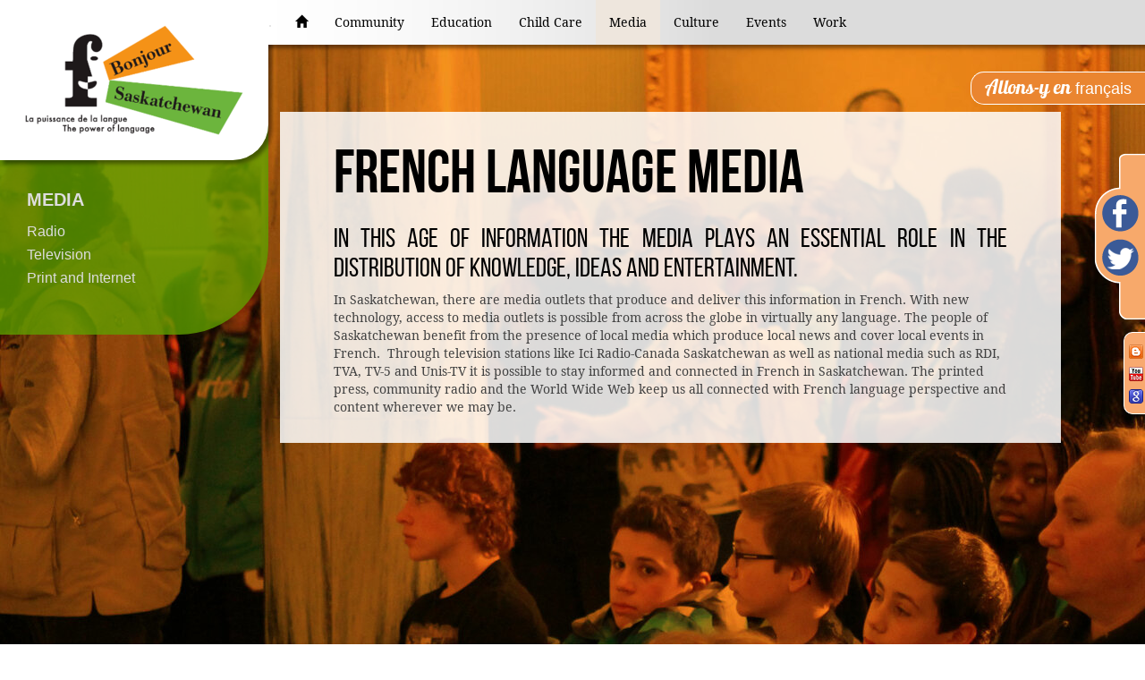

--- FILE ---
content_type: text/html; charset=UTF-8
request_url: https://www.bonjoursk.ca/en/media
body_size: 19173
content:
<!DOCTYPE html>
<!--[if lt IE 7]>       <html class="no-js lt-ie9 lt-ie8 lt-ie7" lang="en"> <![endif]-->
<!--[if IE 7]>          <html class="no-js lt-ie9 lt-ie8" lang="en">        <![endif]-->
<!--[if IE 8]>          <html class="no-js lt-ie9" lang="en">               <![endif]-->
<!--[if gt IE 8]><!-->  <html class="no-js" lang="en">                  <!--<![endif]-->
<head>
    <!-- Bebas Neue courtesy of //fontfabric.com -->
    <meta charset="utf-8">
    <meta http-equiv="X-UA-Compatible" content="IE=edge,chrome=1">
    <meta name="viewport" content="width=device-width, initial-scale=1">
    <title>Bonjour SK - Media</title>
            <!-- SEO -->
    
    
    <!-- favicon - apple touch icons -->
    <link rel="shortcut icon" href="/favicon.ico?v1" type="image/x-icon">
    <link rel="apple-touch-icon-precomposed" sizes="144x144" href="/apple-touch-icon-144x144-precomposed.png?v1">
    <link rel="apple-touch-icon-precomposed" sizes="120x120" href="/apple-touch-icon-120x120-precomposed.png?v1">
    <link rel="apple-touch-icon-precomposed" sizes="114x114" href="/apple-touch-icon-114x114-precomposed.png?v1">
    <link rel="apple-touch-icon-precomposed" sizes="72x72" href="/apple-touch-icon-72x72-precomposed.png?v1">
    <link rel="apple-touch-icon-precomposed" href="/apple-touch-icon-precomposed.png?v1">

    <!-- webfonts - should be included through css-method -->
    <link href='//fonts.googleapis.com/css?family=Open+Sans:400,300,700' rel='stylesheet' type='text/css'>

    <!-- css -->
        <link rel="stylesheet" href="//maxcdn.bootstrapcdn.com/bootstrap/3.2.0/css/bootstrap.min.css">
    <!--[if IE 7]>
        <link rel="stylesheet" href="/frontend/css/ie7.min.css?v1" type="text/css" />
    <![endif]-->
    <!--[if IE 8]>
        <link rel="stylesheet" href="/frontend/css/ie8.min.css?v1" type="text/css" />
    <![endif]-->
    <!--[if gt IE 8]><!-->
   <!--<![endif]-->
    <link rel="stylesheet" href="/bundles/nsbsk/css/colorbox.css?v1">
    <link rel="stylesheet" href="/bundles/nsbsk/css/glyphicons-social.css?v1">
    <link rel="stylesheet" href="/bundles/nsbsk/css/main.css?v1">

    <!-- js -->
        <!--[if lt IE 9]>
    <script src="/vendor/html5shiv/dist/html5shiv.js?v1"></script>
<![endif]-->
    
    <style type="text/css">
        @media (min-width: 1921px)
        {
            body {
                background-image: url(/cache/body_xl_bg/uploads/media/54f0b91968dec.jpg);
            }
        }

        @media (max-width: 1920px)
        {
            body {
                background-image: url(/cache/body_l_bg/uploads/media/54f0b91968dec.jpg);
            }
        }

        @media (max-width: 1200px)
        {
            body {
                background-image: url(/cache/body_m_bg/uploads/media/54f0b91968dec.jpg);
            }
        }

        @media (max-width: 960px)
        {
            body {
                background-image: url(/cache/body_s_bg/uploads/media/54f0b91968dec.jpg);
            }
        }

        @media (max-width: 720px)
        {
            body {
                background-image: url(/cache/body_xs_bg/uploads/media/54f0b91968dec.jpg);
            }
        }
    </style>
</head>
<body class="main" >
    <div id="fb-root"></div>
<script type="text/javascript">(function(d, s, id) {
  var js, fjs = d.getElementsByTagName(s)[0];
  if (d.getElementById(id)) return;
  js = d.createElement(s); js.id = id;
  js.src = "//connect.facebook.net/en_US/sdk.js#xfbml=1&version=v2.0";
  fjs.parentNode.insertBefore(js, fjs);
}(document, 'script', 'facebook-jssdk'));</script>


    <div id="header">
        <a href="/" class="logo"><img src="/cache/logo/bundles/nsbsk/img/logo.png" alt="Bonjour SK" /></a>
    
                        <nav class="mainnav" role="navigation">
              <!-- Brand and toggle get grouped for better mobile display -->
              <div class="navbar-header">
                <button type="button" class="navbar-toggle" data-toggle="collapse" data-target="#ns-main-nav">
                  <span class="sr-only">Toggle navigation</span>
                  <span class="icon-bar"></span>
                  <span class="icon-bar"></span>
                  <span class="icon-bar"></span>
                </button>
              </div>

              <!-- Collect the nav links, forms, and other content for toggling -->
              <div class="collapse navbar-collapse" id="ns-main-nav">
                <ul class="nav navbar-nav">
                    <li class="home">
                        <a href="/en"><span title="Home" class="glyphicon glyphicon-home"></span></a>
                    </li>
                                                                                                                                                                                                                                                                                                                                                                                                                                                                                                                                                                                                                                                                                                                                                                                                                                                                                                                                                                                                                                                                                                                                                                                                                                                                                                                                                                                                                <li class=" dropdown">
                                <a href="/en/community" >
                                    Community
                                                                    </a>
                                                                                            </li>
                                                                                                                                                                                                                                                                                                                                                                                                                                                                                                                                                                                                                                                                                                                                                                                                                                                                                                                                                                                                                                                                                        <li class=" dropdown">
                                <a href="/en/education" >
                                    Education
                                                                    </a>
                                                                                            </li>
                                                                                                                                                                                                                                                                                                                                                                                                                                                                                                                                                                                                                                                                                                                                                                                                                                                                                                                                                                                                                                                                                        <li class=" dropdown">
                                <a href="/en/child-care" >
                                    Child Care
                                                                    </a>
                                                                                            </li>
                                                                                                                                                                                                                                                                                                                                                                                                                                                                                                                                                        <li class="active dropdown">
                                <a href="/en/media" >
                                    Media
                                                                    </a>
                                                                                            </li>
                                                                                                                                                                                                                                                                                                                                                                                                                                                                                                                                                                                                                                                                                                                                                                                                                                                                                                                                                                                                                                                                                                                                                                                                                                                                                                                                                        <li class=" dropdown">
                                <a href="/en/culture" >
                                    Culture
                                                                    </a>
                                                                                            </li>
                                                                                                                                                                                                                                                                                                                                                                                                                        <li class=" dropdown">
                                <a href="/en/events" >
                                    Events
                                                                    </a>
                                                                                            </li>
                                                                                                                                                                                                                                                                                                                                                                                                                        <li class=" dropdown">
                                <a href="/en/emplois" >
                                    Work
                                                                    </a>
                                                                                            </li>
                                                                                                                                                                                                </ul>
              </div><!-- /.navbar-collapse -->
          </nav>
        </div>

<a class="switchLanguage" href="/fr?ref=M%C3%A9dia"><span>Allons-y en</span> français</a>

<div id="socialContent">
    <a class="scTrigger" href="#"><img src="/bundles/nsbsk/img/social_tab.png?v1" alt="View Facebook Feed" /></a>
    <div class="socialSecondary">
        <a href="http://jesuisbilingue.blogspot.ca/" target="_blank"><img src="/bundles/nsbsk/img/icons/blogger.png?v1" alt="Blogue" /></a>
        <a href="https://www.youtube.com/channel/UCxy-GUz5t_aEs10UCGujG7Q" target="_blank"><img src="/bundles/nsbsk/img/icons/youtube.png?v1" alt="YouTube" /></a>
        <a href="https://plus.google.com/u/0/b/110542944245808263893/" target="_blank"><img src="/bundles/nsbsk/img/icons/google.png?v1" alt="Google+" /></a>
    </div>
    <div class="socialContentInner">
        <div class="fb-like-box" data-href="http://www.facebook.com/bonjoursk" data-width="280" data-height="300" data-colorscheme="light" data-show-faces="false" data-header="false" data-stream="true" data-show-border="true"></div>
        <a class="twitter-timeline"  href="https://twitter.com/BonjourSk" data-widget-id="576813720635994112">Tweets by @BonjourSk</a>
        <script>!function(d,s,id){var js,fjs=d.getElementsByTagName(s)[0],p=/^http:/.test(d.location)?'http':'https';if(!d.getElementById(id)){js=d.createElement(s);js.id=id;js.src=p+"://platform.twitter.com/widgets.js";fjs.parentNode.insertBefore(js,fjs);}}(document,"script","twitter-wjs");</script>
    </div>
</div>

    <div class="subNavWrapper">
    <div class="subNav">
        <h3><a href="/en/media">Media</a></h3>
                <ul>
                                            <li class="">
                    <a href="/en/media/radio">
                        Radio
                    </a>
                                    </li>
                                                            <li class="">
                    <a href="/en/media/television">
                        Television
                    </a>
                                    </li>
                                                            <li class="">
                    <a href="/en/media/print-and-electronic">
                        Print and Internet
                    </a>
                                    </li>
                                    </ul>
            </div>
</div>

<!-- Main -->
<main role="main" id="main">
    <div class="row">
        <div id="mainContent" class="col-xl-7 col-lg-8 col-lg-offset-3 col-md-9 col-md-offset-3 col-xs-12">
                
        <h1 id="french-language-media">
    French language media
</h1>
        <div class="text-pp">
<h3 style="text-align:justify">In this age of information the media plays an essential role in the distribution of knowledge, ideas and entertainment.</h3>

<p>In Saskatchewan, there are media outlets that produce and deliver this information in French.&nbsp;With new technology, access to media outlets is possible from across the globe in virtually any language. The people of Saskatchewan benefit from the presence of local media which produce local news and cover local&nbsp;events in French.&nbsp; Through television stations like Ici Radio-Canada Saskatchewan as well as national media such as RDI, TVA, TV-5 and Unis-TV it is possible to stay informed and connected in French in Saskatchewan. The printed press, community radio and the World Wide Web keep us all connected with French language perspective and content wherever we may be.</p>
</div>        

                      



        </div>
    </div>
</main>

<footer>
    <a class="canadaLogo" href="http://www.canada.ca/en" target="_blank"><img src="/bundles/nsbsk/img/canada_logo.png?v1" alt="Government of Canada" /></a>
    <a class="saskatchewanLogo" href="http://www.saskatchewan.ca/" target="_blank"><img src="/bundles/nsbsk/img/sk_gov_rev_en.png?v1" alt="Government of Saskatchewan" /></a>
                                                                                                                <a href="/en/contact-us">Contact Us</a> &nbsp; 
                                <a href="/en/privacy-policy">Privacy Policy</a> &nbsp; 
                                <a href="/en/site-map">Site Map</a> &nbsp; 
                <br />
        © 2026 Coalition for the promotion of the French language and francophone culture in Saskatchewan
</footer>
    <script src="/frontend/js/footer.min.js?v1"></script>

<script>
    Modernizr.load([
        {
            test: Modernizr.inlinesvg,
            nope: [
                                '/frontend/no-inlinesvg.css?v1'
                                ,
                                '/frontend/svgeezy.js?v1'
                            ],
            callback : function (url, result, key) {
                if(key == 1) {
                    svgeezy.init('png');
                }
            }
        },
        {
            test: Modernizr.input.placeholder,
                            nope: '/frontend/placeholder.js?v1',
                            callback : function (url, result, key) {
                $('input, textarea').placeholder();
            }
        }
    ]);
</script>

<script type="text/javascript" src="//code.jquery.com/jquery-1.11.1.min.js"></script>
<script type="text/javascript">
    if (typeof jQuery == 'undefined') {
        document.write(unescape("%3Cscript src='/bundles/nsbsk/js/jquery-1.11.1.min.js?v1' type='text/javascript'%3E%3C/script%3E"));
    }
</script>

<script type="text/javascript" src="//maxcdn.bootstrapcdn.com/bootstrap/3.2.0/js/bootstrap.min.js"></script>

<script type="text/javascript">
if(typeof($.fn.modal) === 'undefined') {
    document.write(unescape("%3Cscript src='/bundles/nsbsk/js/bootstrap.min.js?v1' type='text/javascript'%3E%3C/script%3E"));
}
</script>
<script src="/bundles/nsbsk/js/jquery.scrolly.js?v1"></script>
<script src="/bundles/nsbsk/js/jquery.visible.js?v1"></script>
<script src="/bundles/nsbsk/js/jquery.colorbox-min.js?v1"></script>
<script src="/bundles/nsbsk/js/main.js?v1"></script>
</body>
</html>


--- FILE ---
content_type: text/css
request_url: https://www.bonjoursk.ca/bundles/nsbsk/css/main.css?v1
body_size: 18257
content:
/* Fonts */
@font-face {
    font-family: 'Droid Serif';
    src: url('../fonts/DroidSerif-Regular-webfont.eot');
    src: url('../fonts/DroidSerif-Regular-webfont.eot?#iefix') format('embedded-opentype'),
         url('../fonts/DroidSerif-Regular-webfont.woff') format('woff'),
         url('../fonts/DroidSerif-Regular-webfont.ttf') format('truetype'),
         url('../fonts/DroidSerif-Regular-webfont.svg#droid_serifregular') format('svg');
    font-weight: normal;
    font-style: normal;
}

@font-face {
    font-family: 'Droid Serif';
    src: url('../fonts/DroidSerif-Italic-webfont.eot');
    src: url('../fonts/DroidSerif-Italic-webfont.eot?#iefix') format('embedded-opentype'),
         url('../fonts/DroidSerif-Italic-webfont.woff') format('woff'),
         url('../fonts/DroidSerif-Italic-webfont.ttf') format('truetype'),
         url('../fonts/DroidSerif-Italic-webfont.svg#droid_serifitalic') format('svg');
    font-weight: normal;
    font-style: italic;
}

@font-face {
    font-family: 'Droid Serif';
    src: url('../fonts/DroidSerif-Bold-webfont.eot');
    src: url('../fonts/DroidSerif-Bold-webfont.eot?#iefix') format('embedded-opentype'),
         url('../fonts/DroidSerif-Bold-webfont.woff') format('woff'),
         url('../fonts/DroidSerif-Bold-webfont.ttf') format('truetype'),
         url('../fonts/DroidSerif-Bold-webfont.svg#droid_serifbold') format('svg');
    font-weight: bold;
    font-style: normal;
}

@font-face {
    font-family: 'Droid Serif';
    src: url('../fonts/DroidSerif-BoldItalic-webfont.eot');
    src: url('../fonts/DroidSerif-BoldItalic-webfont.eot?#iefix') format('embedded-opentype'),
         url('../fonts/DroidSerif-BoldItalic-webfont.woff') format('woff'),
         url('../fonts/DroidSerif-BoldItalic-webfont.ttf') format('truetype'),
         url('../fonts/DroidSerif-BoldItalic-webfont.svg#droid_serifbold_italic') format('svg');
    font-weight: bold;
    font-style: italic;
}

@font-face {
    font-family: 'Seafood';
    src: url('../fonts/seafood-webfont.eot');
    src: url('../fonts/seafood-webfont.eot?#iefix') format('embedded-opentype'),
         url('../fonts/seafood-webfont.woff2') format('woff2'),
         url('../fonts/seafood-webfont.woff') format('woff'),
         url('../fonts/seafood-webfont.ttf') format('truetype'),
         url('../fonts/seafood-webfont.svg#seafoodregular') format('svg');
    font-weight: normal;
    font-style: normal;
}

@font-face {
    font-family: 'Bebas Neue';
    src: url('../fonts/bebasneue_regular-webfont.eot');
    src: url('../fonts/bebasneue_regular-webfont.eot?#iefix') format('embedded-opentype'),
         url('../fonts/bebasneue_regular-webfont.woff2') format('woff2'),
         url('../fonts/bebasneue_regular-webfont.woff') format('woff'),
         url('../fonts/bebasneue_regular-webfont.ttf') format('truetype'),
         url('../fonts/bebasneue_regular-webfont.svg#bebas_neue_regularregular') format('svg');
    font-weight: normal;
    font-style: normal;
}

@font-face {
    font-family: 'Bebas Neue';
    src: url('../fonts/bebasneue_bold-webfont.eot');
    src: url('../fonts/bebasneue_bold-webfont.eot?#iefix') format('embedded-opentype'),
         url('../fonts/bebasneue_bold-webfont.woff2') format('woff2'),
         url('../fonts/bebasneue_bold-webfont.woff') format('woff'),
         url('../fonts/bebasneue_bold-webfont.ttf') format('truetype'),
         url('../fonts/bebasneue_bold-webfont.svg#bebas_neuebold') format('svg');
    font-weight: bold;
    font-style: normal;
}

body {
    font-family: Arial, sans-serif;
    color: #000000;
}

a {
    text-decoration: underline;
}

a:hover {
    text-decoration: none;
}

/* Header */
#header {
    position: fixed;
    z-index: 100;
    top: 0;
    width: 100%;
}

#header a.logo {
    position: absolute;
    background: #ffffff;
    top: 0;
    left: 0;
    padding: 25px;
    border-radius: 0 0 40px 0;
    box-shadow: 4px 4px 4px rgba(0,0,0,0.4);
}

#header .mainnav {
    padding-left: 300px;
    box-shadow: 4px 4px 4px rgba(0,0,0,0.4);
}

#header .mainnav #ns-main-nav ul.navbar-nav li:first-child a:before {
    display: block;
    content: '.';
    padding: 15px 0;
    background: #ffffff;
    color: #DCDCDC;
    position: fixed;
    top: 0;
    left: 300px;
    width: 10px;
}

a.switchLanguage {
    position: fixed;
    z-index: 100;
    right: 0;
    top: 80px;
    background: #EA8530;
    border: 1px solid #ffffff;
    border-width: 1px 0 1px 1px;
    border-radius: 15px 0 0 15px;
    color: #ffffff;
    padding: 5px 15px 7px 15px;
    font-size: 18px;
    line-height: 1.05;
    text-decoration: none;
}

a.switchLanguage:hover {
    text-decoration: underline;
}

a.switchLanguage span {
    font-family: Seafood, cursive;
    font-size: 22px;
}

h1, h3 {
    font-family: "Bebas Neue", sans-serif;
    color: #000000;
}

h2, h4, h5{
    font-family: "Droid Serif", serif;
    color: #000000;
}

h1 {
    font-size: 68px;
    font-weight: bold;
}

h2 {
    font-size: 32px;
    font-weight: bold;
}

h3 {
    font-size: 30px;
}

h4 {
    font-size: 18px;
    font-weight: bold;
}

h5 {
    font-size: 14px;
    font-weight: bold;
}

hr {
    border-color: #999999;
}

#mainContent a {
    color: #609E00;
}

#mainContent img {
    box-shadow: 2px 2px 4px rgba(0,0,0,0.6);
}

/* Navigation */
.mainnav {
    background: #DCDCDC url(/bundles/nsbsk/img/backgrounds/header_grad.png) 300px top repeat-y;
}

.mainnav a {
    color: #000000;
    font-family: 'Droid Serif', serif;
    text-decoration: none;
}

.mainnav li.active > a {
    background-color: #EEE6DD;
}

.mainnav .navbar-toggle {
    background: #000000;
}

.navbar-toggle span.icon-bar {
    background: #ffffff;
}

.subNavWrapper {
    position: fixed;
    width: 100%;
    max-width: 240px;
    top: 140px;
    margin: 0;
}

.subNav {
    background: rgba(96,158,0,0.8);
    padding: 50px 30px;
    border-radius: 0 0 100px 0;
    width: 100%;
    box-sizing: content-box;
}

.subNav h3 {
    font-family: Arial, sans-serif;
    text-transform: uppercase;
    color: #ffffff;
    font-size: 20px;
    font-weight: bold;
}

.subNav h3 a {
    font-size: 20px;
}

.subNav a {
    color: #ffffff;
    text-decoration: none;
    color: #dddddd;
    font-size: 16px;
    padding: 2px 0;
    display: block;
}

.subNav a:hover, .subNav li.active > a {
    color: #ffffff;
}

.subNav ul {
    margin: 0;
    padding: 0;
    list-style-type: none;
}

.subNav ul ul {
    margin-left: 20px;
}

.subNav li {
    margin: 0;
    padding: 0;
    list-style-type: none;
}

.text-pp img {
    max-width: 100%;
}

.text-pp img[style*="float:left"] {
    margin: 0 10px 5px -100px;
}

.text-pp img[style*="float:right"] {
    margin: 0 -100px 5px 10px;
}

/* Social */
#socialContent {
    position: fixed;
    right: -300px;
    top: 150px;
    background: #F8A96F;
    border: 1px solid #ffffff;
    border-width: 1px 0 1px 1px;
    border-radius: 20px 0 0 20px;
    width: 300px;
    height: 590px;
    z-index: 100;
}

#socialContent a.scTrigger {
    height: 187px;
    width: 59px;
    position: absolute;
    top: 20px;
    left: -58px;
}

#socialContent .socialSecondary {
    position: absolute;
    border: 1px solid #ffffff;
    border-width: 1px 0 1px 1px;
    border-radius: 10px 0 0 10px;
    background: #F8A96F;
    top: 220px;
    left: -25px;
    width: 25px;
    padding: 5px;
}

#socialContent .socialSecondary a {
    display: block;
    margin: 5px 0;
}

#socialContent div.socialContentInner {
    padding: 10px;
}

#socialContent div.fb-like-box {
    background: #ffffff;
    margin-bottom: 10px;
    height: 300px;
}

blockquote {
    color: #609E00;
    font-style: italic;
    font-size: 20px;
    font-weight: normal;
    border: 0;
    padding: 15px;
}

blockquote p:first-child:before {
    content: "“";
}

blockquote p.last:after {
    content: "”";
}

blockquote p.blockquoteAuthor {
    font-family: Arial, sans-serif;
    color: #404040;
    font-style: normal;
    text-transform: uppercase;
    font-size: 18px;
}

blockquote.blockquoteLeft {
    float: left;
    width: 30%;
    border: 1px solid #999999;
    border-width: 1px 1px 1px 0;
    margin: 10px 15px 5px -30px;
    position: relative;
}

blockquote.blockquoteLeft p.blockquoteAuthor {
    float: right;
}

blockquote.blockquoteRight {
    float: right;
    width: 30%;
    border: 1px solid #999999;
    border-width: 1px 0 1px 1px;
    margin: 10px -30px 5px 15px;
    position: relative;
}

blockquote.blockquoteRight p.blockquoteAuthor {
    float: left;
}

blockquote.blockquoteLeft:before, blockquote.blockquoteRight:before, blockquote.blockquoteLeft:after, blockquote.blockquoteRight:after {
    content: '';
    height: 25px;
    width: 0;
    border-left: 1px solid #999999;
    display: block;
    position: absolute;
}

blockquote.blockquoteLeft:before {
    top: -25px;
    left: 0px;
}

blockquote.blockquoteLeft:after {
    bottom: -25px;
    left: 0px;
}

blockquote.blockquoteRight:before {
    top: -25px;
    right: 0px;
}

blockquote.blockquoteRight:after {
    bottom: -25px;
    right: 0px;
}

.image-pp {
    overflow: hidden;
    padding: 0 0 6px 0;
    margin: 15px 0;
}

.image-pp div {
    position: relative;
    float: left;
}

.image-pp span.imageCaption {
    position: absolute;
    bottom: 0;
    display: block;
    width: 100%;
    background: rgba(0,0,0,0.7);
    color: #ffffff;
    font-size: 14px;
    padding: 3px;
}

.image-link-pp {
    overflow: hidden;
    padding: 0 0 6px 0;
    margin: 15px 0;
}

.image-link-pp img {
    float: left;
    margin: 0 10px 0 0;
}

.gallery-pp {
    width: 130%;
    overflow: hidden;
    position: relative;
    left: -15%;
}

.gallery-pp ul {
    margin: 0;
    padding: 0;
    list-style-type: none;
}

.gallery-pp li {
    margin: 0;
    padding: 0;
    list-style-type: none;
    float: left;
}

.gallery-pp li a {
    padding: 5px;
    display: block;
}

.gallery-pp li a:hover {
    background: #999999;
}

#cboxTitle {
    left: 15%;
    width: 80%;
}

.toc-pp {
    width: 50%;
    margin: 15px 0;
}

.toc-pp ul {
    margin: 0;
    padding: 0;
    list-style-type: none;
}

.toc-pp li {
    margin: 0;
    padding: 0;
    list-style-type: none;
}

.toc-pp a {
    width: 100%;
    display: block;
    border-bottom: 1px solid #999999;
    vertical-align: middle;
    text-decoration: none;
    padding: 3px 5px;
}

.toc-pp a:hover {
    background: rgba(255,255,255,0.6);
}

.toc-pp a i {
    float: right;
    margin-top: 5px;
}

.video-pp {
    margin: 30px auto;
    max-width: 560px;
}

.video-pp iframe {
    box-shadow: 2px 2px 4px rgba(0,0,0,0.6);
}

.person-pp {
    overflow: hidden;
    padding-bottom: 6px;
}

.person-pp img {
    float: left;
    margin: 0 15px 0 0;
}

.person-pp h3 {
    font-family: "Droid Serif", serif;
    margin-top: 10px;
    font-size: 22px;
}

.totop-pp {
    width: 100%;
    text-align: right;
    padding: 10px 30px 10px 0;
}

/* Main */

body.main {
    background-attachment: fixed;
    background-position: center top;
    background-repeat: no-repeat;
}

#main {
    margin-top: 125px;
    min-height: 600px;
    overflow-x: hidden;
}

#mainContent {
    background: rgba(255,255,255,0.85);
    padding: 10px 60px 20px 60px;
    font-family: "Droid Serif", serif;
    color: #404040;
}

/* Footer */

footer {
    background: #999999;
    text-align: center;
    color: #ffffff;
    padding: 50px 0;
}

footer a {
    color: #ffffff;
}

footer a.canadaLogo {
    float: left;
    margin-left: 20px;
}

footer a.saskatchewanLogo {
    float: right;
    margin-right: 20px;
    margin-top: -10px;
    position: relative;
}

/* Finder */
#schoolFinder {
    background: #ffffff;
    padding: 15px 0;
}

#schoolFinderForm {
    overflow: hidden;
}

#schoolFinderMap {
    width: 100%;
    height: 300px;
}

#schoolFinderMap img {
    box-shadow: none;
}

#schoolFinderResults {
    min-height: 100px;
    clear: both;
    border-top: 1px solid #999999;
    padding: 15px;
    margin-top: 15px;
}

#schoolFinder input, #schoolFinder select {
    margin: 0 5px;
    width: 100%;
}

#schoolFinder .row {
    padding-bottom: 5px;
}

#schoolFinder input.distance {
    text-align: right;
    width: 60px;
}

#schoolFinder .school {
    overflow: hidden;
    border-bottom: 1px solid #999999;
    padding: 15px 0 5px 0;
}

#schoolFinder .school a.mapLink {
    width: 100%;
    display: block;
}

#schoolFinder .school img {
    margin-bottom: 15px;
    max-width: 100%;
}

#schoolFinder .school h3 {
    margin-top: 0;
}

.formError {
    color: #950002;
    text-align: right;
}

.formError ul {
    margin: 0 10px 0 0;
    padding: 0;
    list-style-type: none;
}

.formError li {
    margin: 5px 0;
    padding: 0;
    list-style-type: none;
}

.form-group input + ul {
    margin: 0;
    padding: 0;
    list-style-type: none;
}

.form-group input + ul li {
    margin: 0;
    padding: 0;
    list-style-type: none;
    color: #B70003;
}

#schoolListResults .city {
    overflow: hidden;
}

#schoolListResults h3 {
    cursor: pointer;
    width: 100%;
}

#schoolListResults h3 span {
    font-size: 16px;
    vertical-align: middle;
}

#schoolListResults h3 span.glyphicon-plus {
    display: none;
}

#schoolListResults h3.collapsed span.glyphicon-plus {
    display: inline-block;
}

#schoolListResults h3.collapsed span.glyphicon-minus {
    display: none;
}

#schoolListResults .school {
    border-bottom: 1px solid #999999;
    margin-bottom: 10px;
    width: 85%;
    margin-left: 10px;
}

#schoolListResults h5 {
    margin-top: 25px;
}

.feed-pp > ul {
    margin: 0;
    padding: 0;
    list-style-type: none;
}

.feed-pp > ul > li {
    margin: 10px 0;
    padding: 0 0 10px 0;
    list-style-type: none;
    overflow: hidden;
    border-bottom: 1px solid #cccccc;
}

.feed-pp p img {
    float: left;
    margin: 0 10px 5px 0;
    max-width: 150px;
}

/* Parallax */
section.parallaxTile {
    position: relative;
    overflow: hidden;
}

div.parallaxBg {
    position: absolute;
    top: 0;
    z-index: 1;
    height: 100%;
    width: 100%;
    background-repeat: no-repeat;
}

@media (max-width: 1250px) {
    .subNavWrapper {
        width: 18%;
    }
}

@media (max-width: 1200px) {
    .text-pp img[style*="float:right"] {
        margin-right: -50px;
    }
    
    .text-pp img[style*="float:left"] {
        margin-left: -50px;
    }
    
    blockquote {
        width: 40%;
        font-size: 16px;
    }
}

@media (max-width: 991px) {
    #header, a.switchLanguage, .subNavWrapper {
        position: static;
    }
    
    a.switchLanguage {
        float: right;
        margin-top: 5px;
    }
    
    #header a.logo img {
        width: 160px;
    }
    
    #header .mainnav {
        padding-left: 200px;
    }
    
    #main {
        margin-top: 10px;
    }
    
    #header .mainnav #ns-main-nav ul.navbar-nav li:first-child a:before {
        display: none;
    }
    
    .subNavWrapper {
        margin-top: 50px;
        border-radius: 0;
        width: 96%;
        max-width: none;
    }
    
    .subNav {
        border-radius: 0;
        padding: 30px 15px 10px 15px;
    }
    
    blockquote.blockquoteLeft, blockquote.blockquoteRight {
        float: none;
        width: 100%;
        overflow: hidden;
        margin: 10px auto;
        border-width: 1px;
    }
    
    .gallery-pp {
        width: 100%;
        margin: 10px auto;
        position: static;
    }
}

@media (max-width: 767px)
{
    a.logo {
        z-index: 100;
    }
    
    #header nav.mainnav {
        padding-left: 210px;
    }
    
    nav.mainnav ul > li {
        float: none;
        clear: both;
        overflow: hidden;
        width: 100%;
    }
    
    nav.mainnav ul.dropdown-menu {
        opacity: 1;
        z-index: auto;
    }
    
    nav.mainnav ul > li > a:first-child {
        width: 100%;
        float: none;
    }
    
    nav.mainnav ul > li.dropdown > a:first-child {
        float: left;
    }
}

/* Bootstrap */
@media (min-width: 1600px) {
  .container {
    max-width: 1564px;
  }
  .col-xl-1,
  .col-xl-2,
  .col-xl-3,
  .col-xl-4,
  .col-xl-5,
  .col-xl-6,
  .col-xl-7,
  .col-xl-8,
  .col-xl-9,
  .col-xl-10,
  .col-xl-11 {
    float: left;
  }
  .col-xl-1 {
    width: 8.33333%;
  }
  .col-xl-2 {
    width: 16.6666%;
  }
  .col-xl-3 {
    width: 25%;
  }
  .col-xl-4 {
    width: 33.3333%;
  }
  .col-xl-5 {
    width: 41.6666%;
  }
  .col-xl-6 {
    width: 50%;
  }
  .col-xl-7 {
    width: 58.3333%;
  }
  .col-xl-8 {
    width: 66.6666%;
  }
  .col-xl-9 {
    width: 75%;
  }
  .col-xl-10 {
    width: 83.3333%;
  }
  .col-xl-11 {
    width: 91.6666%;
  }
  .col-xl-12 {
    width: 100%;
  }
  .col-xl-push-0 {
    left: auto;
  }
  .col-xl-push-1 {
    left: 8.33333%;
  }
  .col-xl-push-2 {
    left: 16.6666%;
  }
  .col-xl-push-3 {
    left: 25%;
  }
  .col-xl-push-4 {
    left: 33.3333%;
  }
  .col-xl-push-5 {
    left: 41.6666%;
  }
  .col-xl-push-6 {
    left: 50%;
  }
  .col-xl-push-7 {
    left: 58.3333%;
  }
  .col-xl-push-8 {
    left: 66.6666%;
  }
  .col-xl-push-9 {
    left: 75%;
  }
  .col-xl-push-10 {
    left: 83.3333%;
  }
  .col-xl-push-11 {
    left: 91.6666%;
  }
  .col-xl-pull-0 {
    right: auto;
  }
  .col-xl-pull-1 {
    right: 8.33333%;
  }
  .col-xl-pull-2 {
    right: 16.6666%;
  }
  .col-xl-pull-3 {
    right: 25%;
  }
  .col-xl-pull-4 {
    right: 33.3333%;
  }
  .col-xl-pull-5 {
    right: 41.6666%;
  }
  .col-xl-pull-6 {
    right: 50%;
  }
  .col-xl-pull-7 {
    right: 58.3333%;
  }
  .col-xl-pull-8 {
    right: 66.6666%;
  }
  .col-xl-pull-9 {
    right: 75%;
  }
  .col-xl-pull-10 {
    right: 83.3333%;
  }
  .col-xl-pull-11 {
    right: 91.6666%;
  }
  .col-xl-offset-0 {
    margin-left: 0;
  }
  .col-xl-offset-1 {
    margin-left: 8.33333%;
  }
  .col-xl-offset-2 {
    margin-left: 16.6666%;
  }
  .col-xl-offset-3 {
    margin-left: 25%;
  }
  .col-xl-offset-4 {
    margin-left: 33.3333%;
  }
  .col-xl-offset-5 {
    margin-left: 41.6666%;
  }
  .col-xl-offset-6 {
    margin-left: 50%;
  }
  .col-xl-offset-7 {
    margin-left: 58.3333%;
  }
  .col-xl-offset-8 {
    margin-left: 66.6666%;
  }
  .col-xl-offset-9 {
    margin-left: 75%;
  }
  .col-xl-offset-10 {
    margin-left: 83.3333%;
  }
  .col-xl-offset-11 {
    margin-left: 91.6666%;
  }
}

--- FILE ---
content_type: application/javascript
request_url: https://www.bonjoursk.ca/bundles/nsbsk/js/main.js?v1
body_size: 2917
content:
$(document).ready(function()
{
    $('blockquote').each(function()
    {
        $(this).find('p:not([class=blockquoteAuthor])').last().addClass('last');
    });
    
    $('.gallery-pp').each(function()
    {
        var group = $(this).data('rel');
        $('.gallery-pp a').colorbox({
            rel: group,
            title: function()
            {
                return $(this).attr('title');
            },
            width: '70%',
            height: '800px'
        });
    });
    
    $('#socialContent a.scTrigger').click(function(ev)
    {
        ev.stopPropagation();
        $t = $(this);
        $s = $('#socialContent');
        if($t.parent().hasClass('expanded'))
        {
            $s.animate({right:'-300px'}, 300, 'swing');
            $s.removeClass('expanded');
        }
        else
        {
            $s.animate({right:'0px'}, 300, 'swing');
            $s.addClass('expanded');
        }
        
        return false;
    });
    
    $(document).click(function(ev)
    {
        $s = $('#socialContent');
        
        if(!$(ev.target).closest('#socialContent').length && $s.length) //Make sure socialContent is on the page, but don't collapse it if we were clicking inside of it
        {
            if($s.hasClass('expanded'))
            {
                $s.animate({right:'-300px'}, 300, 'swing')
                $s.removeClass('expanded');
            }
        }
    });
    
    $('#socialContent').mouseover(function(ev)
    {
        if(!$(this).hasClass('expanded'))
            $('#socialContent').animate({right:'-280px'}, 300, 'swing')
    });
    
    $('#socialContent').mouseleave(function(ev)
    {
        if(!$(this).hasClass('expanded'))
            $('#socialContent').animate({right:'-300px'}, 300, 'swing')
    });
});

function initializeMap() {
    var geocoder = new google.maps.Geocoder();
    var mapOptions = {
      center: { lat: 51.637637, lng: -105.783745 },
      zoom: 6
    };
    var map = new google.maps.Map(document.getElementById('schoolFinderMap'),
        mapOptions);

    for(var i = 0; i < markers.length; i++)
        markAddress(geocoder, map, markers[i]['postalCode'], markers[i]['label']);
}

var markAddress = function(geocoder, map, address, label)
{
    geocoder.geocode({'address':address}, function(results, status)
    {
        if(status == google.maps.GeocoderStatus.OK)
        {
            var marker = new google.maps.Marker({
                map: map,
                position: results[0].geometry.location,
                icon: "http://maps.google.com/mapfiles/marker" + label + ".png",
                label: label
            });
            
            google.maps.event.addListener(marker, 'click', function()
            {
                $('html').animate({
                    scrollTop: $("#school_" + marker.label).offset().top - 60
                }, 500);
            });
        }
    });
};


--- FILE ---
content_type: application/javascript
request_url: https://www.bonjoursk.ca/bundles/nsbsk/js/jquery.scrolly.js?v1
body_size: 3533
content:
/*
 *  Project: Scrolly : parallax is easy as a matter of fact !
 *  Description: Based on jQuery boilerplate
 *  Author: Victor C. / Octave & Octave web agency
 *  Forked By: AJ Pinto
 *  Licence: MIT
 *  
 *  https://github.com/ajpinto/scrolly/tree/Horizontal-Support-Added
 */
(function ( $, window, document, undefined ) {
    // Create the defaults once
    var pluginName = 'scrolly',
        defaults = {
            bgParallax: false
        },
        didScroll = false;

    function Plugin( element, options ) {
        this.element = element;
        this.$element = $(this.element);
    	this.parent = this.$element.parent(this);

        this.options = $.extend( {}, defaults, options) ;
        
        this._defaults = defaults;
        this._name = pluginName;
        
        this.init();
    }

    Plugin.prototype.init = function () {
        var self = this;
        this.vStartPosition = this.$element.position().top;
        this.hStartPosition = this.$element.position().left;
        this.offsetTop = this.$element.offset().top;
        this.offsetLeft = this.$element.offset().left;
        this.height = this.$element.outerHeight(true);
        this.width = this.$element.outerWidth(true);
        this.verVel = this.$element.attr('data-vervel');
        this.horVel = this.$element.attr('data-horvel');
        var pos = this.$element.css('background-position').split(' ');
        this.bgVStart = parseInt(pos[1], 10);
        this.bgHStart = parseInt(pos[0], 10);

        $(document).scroll(function(){
            self.didScroll = true;
        });
        
        setInterval(function() {
            if (self.didScroll) {
                self.didScroll = false;
                self.scrolly();
            }
        }, 10);
        
        self.scrolly();
    };

    Plugin.prototype.scrolly = function() {
        var dT = $(window).scrollTop(),
            wH = this.parent.height(),
            wW = this.parent.width(),
            vPosition = this.vStartPosition;
            hPosition = this.hStartPosition;

        if(this.offsetTop >= (dT+wH) && this.offsetLeft >= (dT+wW)) {
            this.$element.addClass('scrolly-invisible');
        } else {
            if(this.$element.hasClass('scrolly-invisible')){
                vPosition = this.vStartPosition + (dT + ( wH - this.offsetTop ) ) * this.verVel;
                hPosition = this.hStartPosition + (dT + ( wW - this.offsetLeft ) ) * this.horVel;
            } else {
                vPosition = this.vStartPosition + dT  * this.verVel;
                hPosition = this.hStartPosition + dT  * this.horVel;
            }
        }
        // Fix background position
        if(this.bgVStart){
                        vPosition = vPosition + this.bgVStart;
                }
        if(this.bgHStart){
                        hPosition = hPosition + this.bgHStart;
                }


//        if(this.parent.visible(true))
//        {
            if(this.options.bgParallax === true) {
                this.$element.css({backgroundPosition: hPosition+'px '+vPosition+'px'});
            } else {
                this.$element.css({top: vPosition});
                this.$element.css({left: hPosition});
            }
//        }
    };

    $.fn[pluginName] = function ( options ) {
        return this.each(function () {
            if (!$.data(this, 'plugin_' + pluginName)) {
                $.data(this, 'plugin_' + pluginName, new Plugin( this, options ));
            }
        });
    };

})(jQuery, window, document);